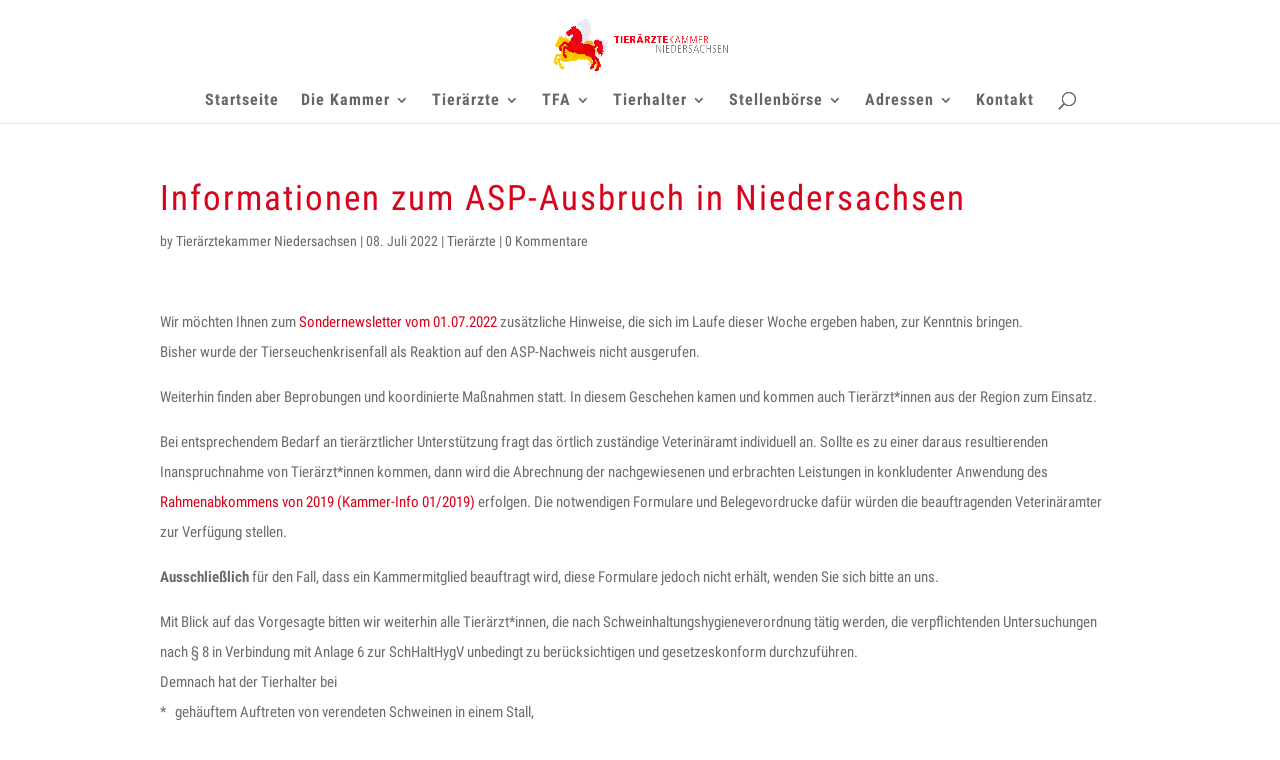

--- FILE ---
content_type: text/css
request_url: https://www.tknds.de/wp-content/litespeed/css/f9bf559b91a62b61a13f7191850ec999.css?ver=ec999
body_size: 782
content:
@font-face{font-display:swap;font-family:'Roboto';font-style:italic;font-weight:100;font-display:swap;src:url(https://www.tknds.de/wp-content/uploads/fonts/a87126fe9a89e046a86d801e49c0e6f1/roboto-cyrillic-ext-v30-italic-100.woff2?c=1666966038) format('woff2');unicode-range:U+0460-052F,U+1C80-1C88,U+20B4,U+2DE0-2DFF,U+A640-A69F,U+FE2E-FE2F}@font-face{font-display:swap;font-family:'Roboto';font-style:italic;font-weight:100;font-display:swap;src:url(https://www.tknds.de/wp-content/uploads/fonts/a87126fe9a89e046a86d801e49c0e6f1/roboto-cyrillic-v30-italic-100.woff2?c=1666966038) format('woff2');unicode-range:U+0301,U+0400-045F,U+0490-0491,U+04B0-04B1,U+2116}@font-face{font-display:swap;font-family:'Roboto';font-style:italic;font-weight:100;font-display:swap;src:url(https://www.tknds.de/wp-content/uploads/fonts/a87126fe9a89e046a86d801e49c0e6f1/roboto-greek-ext-v30-italic-100.woff2?c=1666966038) format('woff2');unicode-range:U+1F00-1FFF}@font-face{font-display:swap;font-family:'Roboto';font-style:italic;font-weight:100;font-display:swap;src:url(https://www.tknds.de/wp-content/uploads/fonts/a87126fe9a89e046a86d801e49c0e6f1/roboto-greek-v30-italic-100.woff2?c=1666966038) format('woff2');unicode-range:U+0370-03FF}@font-face{font-display:swap;font-family:'Roboto';font-style:italic;font-weight:100;font-display:swap;src:url(https://www.tknds.de/wp-content/uploads/fonts/a87126fe9a89e046a86d801e49c0e6f1/roboto-vietnamese-v30-italic-100.woff2?c=1666966038) format('woff2');unicode-range:U+0102-0103,U+0110-0111,U+0128-0129,U+0168-0169,U+01A0-01A1,U+01AF-01B0,U+1EA0-1EF9,U+20AB}@font-face{font-display:swap;font-family:'Roboto';font-style:italic;font-weight:100;font-display:swap;src:url(https://www.tknds.de/wp-content/uploads/fonts/a87126fe9a89e046a86d801e49c0e6f1/roboto-latin-ext-v30-italic-100.woff2?c=1666966038) format('woff2');unicode-range:U+0100-024F,U+0259,U+1E00-1EFF,U+2020,U+20A0-20AB,U+20AD-20CF,U+2113,U+2C60-2C7F,U+A720-A7FF}@font-face{font-display:swap;font-family:'Roboto';font-style:italic;font-weight:100;font-display:swap;src:url(https://www.tknds.de/wp-content/uploads/fonts/a87126fe9a89e046a86d801e49c0e6f1/roboto-latin-v30-italic-100.woff2?c=1666966038) format('woff2');unicode-range:U+0000-00FF,U+0131,U+0152-0153,U+02BB-02BC,U+02C6,U+02DA,U+02DC,U+2000-206F,U+2074,U+20AC,U+2122,U+2191,U+2193,U+2212,U+2215,U+FEFF,U+FFFD}@font-face{font-display:swap;font-family:'Roboto';font-style:italic;font-weight:300;font-display:swap;src:url(https://www.tknds.de/wp-content/uploads/fonts/a87126fe9a89e046a86d801e49c0e6f1/roboto-cyrillic-ext-v30-italic-300.woff2?c=1666966038) format('woff2');unicode-range:U+0460-052F,U+1C80-1C88,U+20B4,U+2DE0-2DFF,U+A640-A69F,U+FE2E-FE2F}@font-face{font-display:swap;font-family:'Roboto';font-style:italic;font-weight:300;font-display:swap;src:url(https://www.tknds.de/wp-content/uploads/fonts/a87126fe9a89e046a86d801e49c0e6f1/roboto-cyrillic-v30-italic-300.woff2?c=1666966038) format('woff2');unicode-range:U+0301,U+0400-045F,U+0490-0491,U+04B0-04B1,U+2116}@font-face{font-display:swap;font-family:'Roboto';font-style:italic;font-weight:300;font-display:swap;src:url(https://www.tknds.de/wp-content/uploads/fonts/a87126fe9a89e046a86d801e49c0e6f1/roboto-greek-ext-v30-italic-300.woff2?c=1666966039) format('woff2');unicode-range:U+1F00-1FFF}@font-face{font-display:swap;font-family:'Roboto';font-style:italic;font-weight:300;font-display:swap;src:url(https://www.tknds.de/wp-content/uploads/fonts/a87126fe9a89e046a86d801e49c0e6f1/roboto-greek-v30-italic-300.woff2?c=1666966039) format('woff2');unicode-range:U+0370-03FF}@font-face{font-display:swap;font-family:'Roboto';font-style:italic;font-weight:300;font-display:swap;src:url(https://www.tknds.de/wp-content/uploads/fonts/a87126fe9a89e046a86d801e49c0e6f1/roboto-vietnamese-v30-italic-300.woff2?c=1666966039) format('woff2');unicode-range:U+0102-0103,U+0110-0111,U+0128-0129,U+0168-0169,U+01A0-01A1,U+01AF-01B0,U+1EA0-1EF9,U+20AB}@font-face{font-display:swap;font-family:'Roboto';font-style:italic;font-weight:300;font-display:swap;src:url(https://www.tknds.de/wp-content/uploads/fonts/a87126fe9a89e046a86d801e49c0e6f1/roboto-latin-ext-v30-italic-300.woff2?c=1666966039) format('woff2');unicode-range:U+0100-024F,U+0259,U+1E00-1EFF,U+2020,U+20A0-20AB,U+20AD-20CF,U+2113,U+2C60-2C7F,U+A720-A7FF}@font-face{font-display:swap;font-family:'Roboto';font-style:italic;font-weight:300;font-display:swap;src:url(https://www.tknds.de/wp-content/uploads/fonts/a87126fe9a89e046a86d801e49c0e6f1/roboto-latin-v30-italic-300.woff2?c=1666966039) format('woff2');unicode-range:U+0000-00FF,U+0131,U+0152-0153,U+02BB-02BC,U+02C6,U+02DA,U+02DC,U+2000-206F,U+2074,U+20AC,U+2122,U+2191,U+2193,U+2212,U+2215,U+FEFF,U+FFFD}@font-face{font-display:swap;font-family:'Roboto';font-style:italic;font-weight:400;font-display:swap;src:url(https://www.tknds.de/wp-content/uploads/fonts/a87126fe9a89e046a86d801e49c0e6f1/roboto-cyrillic-ext-v30-italic-400.woff2?c=1666966039) format('woff2');unicode-range:U+0460-052F,U+1C80-1C88,U+20B4,U+2DE0-2DFF,U+A640-A69F,U+FE2E-FE2F}@font-face{font-display:swap;font-family:'Roboto';font-style:italic;font-weight:400;font-display:swap;src:url(https://www.tknds.de/wp-content/uploads/fonts/a87126fe9a89e046a86d801e49c0e6f1/roboto-cyrillic-v30-italic-400.woff2?c=1666966039) format('woff2');unicode-range:U+0301,U+0400-045F,U+0490-0491,U+04B0-04B1,U+2116}@font-face{font-display:swap;font-family:'Roboto';font-style:italic;font-weight:400;font-display:swap;src:url(https://www.tknds.de/wp-content/uploads/fonts/a87126fe9a89e046a86d801e49c0e6f1/roboto-greek-ext-v30-italic-400.woff2?c=1666966039) format('woff2');unicode-range:U+1F00-1FFF}@font-face{font-display:swap;font-family:'Roboto';font-style:italic;font-weight:400;font-display:swap;src:url(https://www.tknds.de/wp-content/uploads/fonts/a87126fe9a89e046a86d801e49c0e6f1/roboto-greek-v30-italic-400.woff2?c=1666966039) format('woff2');unicode-range:U+0370-03FF}@font-face{font-display:swap;font-family:'Roboto';font-style:italic;font-weight:400;font-display:swap;src:url(https://www.tknds.de/wp-content/uploads/fonts/a87126fe9a89e046a86d801e49c0e6f1/roboto-vietnamese-v30-italic-400.woff2?c=1666966039) format('woff2');unicode-range:U+0102-0103,U+0110-0111,U+0128-0129,U+0168-0169,U+01A0-01A1,U+01AF-01B0,U+1EA0-1EF9,U+20AB}@font-face{font-display:swap;font-family:'Roboto';font-style:italic;font-weight:400;font-display:swap;src:url(https://www.tknds.de/wp-content/uploads/fonts/a87126fe9a89e046a86d801e49c0e6f1/roboto-latin-ext-v30-italic-400.woff2?c=1666966039) format('woff2');unicode-range:U+0100-024F,U+0259,U+1E00-1EFF,U+2020,U+20A0-20AB,U+20AD-20CF,U+2113,U+2C60-2C7F,U+A720-A7FF}@font-face{font-display:swap;font-family:'Roboto';font-style:italic;font-weight:400;font-display:swap;src:url(https://www.tknds.de/wp-content/uploads/fonts/a87126fe9a89e046a86d801e49c0e6f1/roboto-latin-v30-italic-400.woff2?c=1666966039) format('woff2');unicode-range:U+0000-00FF,U+0131,U+0152-0153,U+02BB-02BC,U+02C6,U+02DA,U+02DC,U+2000-206F,U+2074,U+20AC,U+2122,U+2191,U+2193,U+2212,U+2215,U+FEFF,U+FFFD}@font-face{font-display:swap;font-family:'Roboto';font-style:italic;font-weight:500;font-display:swap;src:url(https://www.tknds.de/wp-content/uploads/fonts/a87126fe9a89e046a86d801e49c0e6f1/roboto-cyrillic-ext-v30-italic-500.woff2?c=1666966039) format('woff2');unicode-range:U+0460-052F,U+1C80-1C88,U+20B4,U+2DE0-2DFF,U+A640-A69F,U+FE2E-FE2F}@font-face{font-display:swap;font-family:'Roboto';font-style:italic;font-weight:500;font-display:swap;src:url(https://www.tknds.de/wp-content/uploads/fonts/a87126fe9a89e046a86d801e49c0e6f1/roboto-cyrillic-v30-italic-500.woff2?c=1666966039) format('woff2');unicode-range:U+0301,U+0400-045F,U+0490-0491,U+04B0-04B1,U+2116}@font-face{font-display:swap;font-family:'Roboto';font-style:italic;font-weight:500;font-display:swap;src:url(https://www.tknds.de/wp-content/uploads/fonts/a87126fe9a89e046a86d801e49c0e6f1/roboto-greek-ext-v30-italic-500.woff2?c=1666966039) format('woff2');unicode-range:U+1F00-1FFF}@font-face{font-display:swap;font-family:'Roboto';font-style:italic;font-weight:500;font-display:swap;src:url(https://www.tknds.de/wp-content/uploads/fonts/a87126fe9a89e046a86d801e49c0e6f1/roboto-greek-v30-italic-500.woff2?c=1666966039) format('woff2');unicode-range:U+0370-03FF}@font-face{font-display:swap;font-family:'Roboto';font-style:italic;font-weight:500;font-display:swap;src:url(https://www.tknds.de/wp-content/uploads/fonts/a87126fe9a89e046a86d801e49c0e6f1/roboto-vietnamese-v30-italic-500.woff2?c=1666966039) format('woff2');unicode-range:U+0102-0103,U+0110-0111,U+0128-0129,U+0168-0169,U+01A0-01A1,U+01AF-01B0,U+1EA0-1EF9,U+20AB}@font-face{font-display:swap;font-family:'Roboto';font-style:italic;font-weight:500;font-display:swap;src:url(https://www.tknds.de/wp-content/uploads/fonts/a87126fe9a89e046a86d801e49c0e6f1/roboto-latin-ext-v30-italic-500.woff2?c=1666966039) format('woff2');unicode-range:U+0100-024F,U+0259,U+1E00-1EFF,U+2020,U+20A0-20AB,U+20AD-20CF,U+2113,U+2C60-2C7F,U+A720-A7FF}@font-face{font-display:swap;font-family:'Roboto';font-style:italic;font-weight:500;font-display:swap;src:url(https://www.tknds.de/wp-content/uploads/fonts/a87126fe9a89e046a86d801e49c0e6f1/roboto-latin-v30-italic-500.woff2?c=1666966039) format('woff2');unicode-range:U+0000-00FF,U+0131,U+0152-0153,U+02BB-02BC,U+02C6,U+02DA,U+02DC,U+2000-206F,U+2074,U+20AC,U+2122,U+2191,U+2193,U+2212,U+2215,U+FEFF,U+FFFD}@font-face{font-display:swap;font-family:'Roboto';font-style:italic;font-weight:700;font-display:swap;src:url(https://www.tknds.de/wp-content/uploads/fonts/a87126fe9a89e046a86d801e49c0e6f1/roboto-cyrillic-ext-v30-italic-700.woff2?c=1666966039) format('woff2');unicode-range:U+0460-052F,U+1C80-1C88,U+20B4,U+2DE0-2DFF,U+A640-A69F,U+FE2E-FE2F}@font-face{font-display:swap;font-family:'Roboto';font-style:italic;font-weight:700;font-display:swap;src:url(https://www.tknds.de/wp-content/uploads/fonts/a87126fe9a89e046a86d801e49c0e6f1/roboto-cyrillic-v30-italic-700.woff2?c=1666966039) format('woff2');unicode-range:U+0301,U+0400-045F,U+0490-0491,U+04B0-04B1,U+2116}@font-face{font-display:swap;font-family:'Roboto';font-style:italic;font-weight:700;font-display:swap;src:url(https://www.tknds.de/wp-content/uploads/fonts/a87126fe9a89e046a86d801e49c0e6f1/roboto-greek-ext-v30-italic-700.woff2?c=1666966039) format('woff2');unicode-range:U+1F00-1FFF}@font-face{font-display:swap;font-family:'Roboto';font-style:italic;font-weight:700;font-display:swap;src:url(https://www.tknds.de/wp-content/uploads/fonts/a87126fe9a89e046a86d801e49c0e6f1/roboto-greek-v30-italic-700.woff2?c=1666966039) format('woff2');unicode-range:U+0370-03FF}@font-face{font-display:swap;font-family:'Roboto';font-style:italic;font-weight:700;font-display:swap;src:url(https://www.tknds.de/wp-content/uploads/fonts/a87126fe9a89e046a86d801e49c0e6f1/roboto-vietnamese-v30-italic-700.woff2?c=1666966039) format('woff2');unicode-range:U+0102-0103,U+0110-0111,U+0128-0129,U+0168-0169,U+01A0-01A1,U+01AF-01B0,U+1EA0-1EF9,U+20AB}@font-face{font-display:swap;font-family:'Roboto';font-style:italic;font-weight:700;font-display:swap;src:url(https://www.tknds.de/wp-content/uploads/fonts/a87126fe9a89e046a86d801e49c0e6f1/roboto-latin-ext-v30-italic-700.woff2?c=1666966039) format('woff2');unicode-range:U+0100-024F,U+0259,U+1E00-1EFF,U+2020,U+20A0-20AB,U+20AD-20CF,U+2113,U+2C60-2C7F,U+A720-A7FF}@font-face{font-display:swap;font-family:'Roboto';font-style:italic;font-weight:700;font-display:swap;src:url(https://www.tknds.de/wp-content/uploads/fonts/a87126fe9a89e046a86d801e49c0e6f1/roboto-latin-v30-italic-700.woff2?c=1666966039) format('woff2');unicode-range:U+0000-00FF,U+0131,U+0152-0153,U+02BB-02BC,U+02C6,U+02DA,U+02DC,U+2000-206F,U+2074,U+20AC,U+2122,U+2191,U+2193,U+2212,U+2215,U+FEFF,U+FFFD}@font-face{font-display:swap;font-family:'Roboto';font-style:italic;font-weight:900;font-display:swap;src:url(https://www.tknds.de/wp-content/uploads/fonts/a87126fe9a89e046a86d801e49c0e6f1/roboto-cyrillic-ext-v30-italic-900.woff2?c=1666966039) format('woff2');unicode-range:U+0460-052F,U+1C80-1C88,U+20B4,U+2DE0-2DFF,U+A640-A69F,U+FE2E-FE2F}@font-face{font-display:swap;font-family:'Roboto';font-style:italic;font-weight:900;font-display:swap;src:url(https://www.tknds.de/wp-content/uploads/fonts/a87126fe9a89e046a86d801e49c0e6f1/roboto-cyrillic-v30-italic-900.woff2?c=1666966039) format('woff2');unicode-range:U+0301,U+0400-045F,U+0490-0491,U+04B0-04B1,U+2116}@font-face{font-display:swap;font-family:'Roboto';font-style:italic;font-weight:900;font-display:swap;src:url(https://www.tknds.de/wp-content/uploads/fonts/a87126fe9a89e046a86d801e49c0e6f1/roboto-greek-ext-v30-italic-900.woff2?c=1666966040) format('woff2');unicode-range:U+1F00-1FFF}@font-face{font-display:swap;font-family:'Roboto';font-style:italic;font-weight:900;font-display:swap;src:url(https://www.tknds.de/wp-content/uploads/fonts/a87126fe9a89e046a86d801e49c0e6f1/roboto-greek-v30-italic-900.woff2?c=1666966040) format('woff2');unicode-range:U+0370-03FF}@font-face{font-display:swap;font-family:'Roboto';font-style:italic;font-weight:900;font-display:swap;src:url(https://www.tknds.de/wp-content/uploads/fonts/a87126fe9a89e046a86d801e49c0e6f1/roboto-vietnamese-v30-italic-900.woff2?c=1666966040) format('woff2');unicode-range:U+0102-0103,U+0110-0111,U+0128-0129,U+0168-0169,U+01A0-01A1,U+01AF-01B0,U+1EA0-1EF9,U+20AB}@font-face{font-display:swap;font-family:'Roboto';font-style:italic;font-weight:900;font-display:swap;src:url(https://www.tknds.de/wp-content/uploads/fonts/a87126fe9a89e046a86d801e49c0e6f1/roboto-latin-ext-v30-italic-900.woff2?c=1666966040) format('woff2');unicode-range:U+0100-024F,U+0259,U+1E00-1EFF,U+2020,U+20A0-20AB,U+20AD-20CF,U+2113,U+2C60-2C7F,U+A720-A7FF}@font-face{font-display:swap;font-family:'Roboto';font-style:italic;font-weight:900;font-display:swap;src:url(https://www.tknds.de/wp-content/uploads/fonts/a87126fe9a89e046a86d801e49c0e6f1/roboto-latin-v30-italic-900.woff2?c=1666966040) format('woff2');unicode-range:U+0000-00FF,U+0131,U+0152-0153,U+02BB-02BC,U+02C6,U+02DA,U+02DC,U+2000-206F,U+2074,U+20AC,U+2122,U+2191,U+2193,U+2212,U+2215,U+FEFF,U+FFFD}@font-face{font-display:swap;font-family:'Roboto';font-style:normal;font-weight:100;font-display:swap;src:url(https://www.tknds.de/wp-content/uploads/fonts/a87126fe9a89e046a86d801e49c0e6f1/roboto-cyrillic-ext-v30-normal-100.woff2?c=1666966040) format('woff2');unicode-range:U+0460-052F,U+1C80-1C88,U+20B4,U+2DE0-2DFF,U+A640-A69F,U+FE2E-FE2F}@font-face{font-display:swap;font-family:'Roboto';font-style:normal;font-weight:100;font-display:swap;src:url(https://www.tknds.de/wp-content/uploads/fonts/a87126fe9a89e046a86d801e49c0e6f1/roboto-cyrillic-v30-normal-100.woff2?c=1666966040) format('woff2');unicode-range:U+0301,U+0400-045F,U+0490-0491,U+04B0-04B1,U+2116}@font-face{font-display:swap;font-family:'Roboto';font-style:normal;font-weight:100;font-display:swap;src:url(https://www.tknds.de/wp-content/uploads/fonts/a87126fe9a89e046a86d801e49c0e6f1/roboto-greek-ext-v30-normal-100.woff2?c=1666966040) format('woff2');unicode-range:U+1F00-1FFF}@font-face{font-display:swap;font-family:'Roboto';font-style:normal;font-weight:100;font-display:swap;src:url(https://www.tknds.de/wp-content/uploads/fonts/a87126fe9a89e046a86d801e49c0e6f1/roboto-greek-v30-normal-100.woff2?c=1666966040) format('woff2');unicode-range:U+0370-03FF}@font-face{font-display:swap;font-family:'Roboto';font-style:normal;font-weight:100;font-display:swap;src:url(https://www.tknds.de/wp-content/uploads/fonts/a87126fe9a89e046a86d801e49c0e6f1/roboto-vietnamese-v30-normal-100.woff2?c=1666966040) format('woff2');unicode-range:U+0102-0103,U+0110-0111,U+0128-0129,U+0168-0169,U+01A0-01A1,U+01AF-01B0,U+1EA0-1EF9,U+20AB}@font-face{font-display:swap;font-family:'Roboto';font-style:normal;font-weight:100;font-display:swap;src:url(https://www.tknds.de/wp-content/uploads/fonts/a87126fe9a89e046a86d801e49c0e6f1/roboto-latin-ext-v30-normal-100.woff2?c=1666966040) format('woff2');unicode-range:U+0100-024F,U+0259,U+1E00-1EFF,U+2020,U+20A0-20AB,U+20AD-20CF,U+2113,U+2C60-2C7F,U+A720-A7FF}@font-face{font-display:swap;font-family:'Roboto';font-style:normal;font-weight:100;font-display:swap;src:url(https://www.tknds.de/wp-content/uploads/fonts/a87126fe9a89e046a86d801e49c0e6f1/roboto-latin-v30-normal-100.woff2?c=1666966040) format('woff2');unicode-range:U+0000-00FF,U+0131,U+0152-0153,U+02BB-02BC,U+02C6,U+02DA,U+02DC,U+2000-206F,U+2074,U+20AC,U+2122,U+2191,U+2193,U+2212,U+2215,U+FEFF,U+FFFD}@font-face{font-display:swap;font-family:'Roboto';font-style:normal;font-weight:300;font-display:swap;src:url(https://www.tknds.de/wp-content/uploads/fonts/a87126fe9a89e046a86d801e49c0e6f1/roboto-cyrillic-ext-v30-normal-300.woff2?c=1666966040) format('woff2');unicode-range:U+0460-052F,U+1C80-1C88,U+20B4,U+2DE0-2DFF,U+A640-A69F,U+FE2E-FE2F}@font-face{font-display:swap;font-family:'Roboto';font-style:normal;font-weight:300;font-display:swap;src:url(https://www.tknds.de/wp-content/uploads/fonts/a87126fe9a89e046a86d801e49c0e6f1/roboto-cyrillic-v30-normal-300.woff2?c=1666966040) format('woff2');unicode-range:U+0301,U+0400-045F,U+0490-0491,U+04B0-04B1,U+2116}@font-face{font-display:swap;font-family:'Roboto';font-style:normal;font-weight:300;font-display:swap;src:url(https://www.tknds.de/wp-content/uploads/fonts/a87126fe9a89e046a86d801e49c0e6f1/roboto-greek-ext-v30-normal-300.woff2?c=1666966040) format('woff2');unicode-range:U+1F00-1FFF}@font-face{font-display:swap;font-family:'Roboto';font-style:normal;font-weight:300;font-display:swap;src:url(https://www.tknds.de/wp-content/uploads/fonts/a87126fe9a89e046a86d801e49c0e6f1/roboto-greek-v30-normal-300.woff2?c=1666966040) format('woff2');unicode-range:U+0370-03FF}@font-face{font-display:swap;font-family:'Roboto';font-style:normal;font-weight:300;font-display:swap;src:url(https://www.tknds.de/wp-content/uploads/fonts/a87126fe9a89e046a86d801e49c0e6f1/roboto-vietnamese-v30-normal-300.woff2?c=1666966040) format('woff2');unicode-range:U+0102-0103,U+0110-0111,U+0128-0129,U+0168-0169,U+01A0-01A1,U+01AF-01B0,U+1EA0-1EF9,U+20AB}@font-face{font-display:swap;font-family:'Roboto';font-style:normal;font-weight:300;font-display:swap;src:url(https://www.tknds.de/wp-content/uploads/fonts/a87126fe9a89e046a86d801e49c0e6f1/roboto-latin-ext-v30-normal-300.woff2?c=1666966040) format('woff2');unicode-range:U+0100-024F,U+0259,U+1E00-1EFF,U+2020,U+20A0-20AB,U+20AD-20CF,U+2113,U+2C60-2C7F,U+A720-A7FF}@font-face{font-display:swap;font-family:'Roboto';font-style:normal;font-weight:300;font-display:swap;src:url(https://www.tknds.de/wp-content/uploads/fonts/a87126fe9a89e046a86d801e49c0e6f1/roboto-latin-v30-normal-300.woff2?c=1666966040) format('woff2');unicode-range:U+0000-00FF,U+0131,U+0152-0153,U+02BB-02BC,U+02C6,U+02DA,U+02DC,U+2000-206F,U+2074,U+20AC,U+2122,U+2191,U+2193,U+2212,U+2215,U+FEFF,U+FFFD}@font-face{font-display:swap;font-family:'Roboto';font-style:normal;font-weight:400;font-display:swap;src:url(https://www.tknds.de/wp-content/uploads/fonts/a87126fe9a89e046a86d801e49c0e6f1/roboto-cyrillic-ext-v30-normal-400.woff2?c=1666966040) format('woff2');unicode-range:U+0460-052F,U+1C80-1C88,U+20B4,U+2DE0-2DFF,U+A640-A69F,U+FE2E-FE2F}@font-face{font-display:swap;font-family:'Roboto';font-style:normal;font-weight:400;font-display:swap;src:url(https://www.tknds.de/wp-content/uploads/fonts/a87126fe9a89e046a86d801e49c0e6f1/roboto-cyrillic-v30-normal-400.woff2?c=1666966040) format('woff2');unicode-range:U+0301,U+0400-045F,U+0490-0491,U+04B0-04B1,U+2116}@font-face{font-display:swap;font-family:'Roboto';font-style:normal;font-weight:400;font-display:swap;src:url(https://www.tknds.de/wp-content/uploads/fonts/a87126fe9a89e046a86d801e49c0e6f1/roboto-greek-ext-v30-normal-400.woff2?c=1666966040) format('woff2');unicode-range:U+1F00-1FFF}@font-face{font-display:swap;font-family:'Roboto';font-style:normal;font-weight:400;font-display:swap;src:url(https://www.tknds.de/wp-content/uploads/fonts/a87126fe9a89e046a86d801e49c0e6f1/roboto-greek-v30-normal-400.woff2?c=1666966040) format('woff2');unicode-range:U+0370-03FF}@font-face{font-display:swap;font-family:'Roboto';font-style:normal;font-weight:400;font-display:swap;src:url(https://www.tknds.de/wp-content/uploads/fonts/a87126fe9a89e046a86d801e49c0e6f1/roboto-vietnamese-v30-normal-400.woff2?c=1666966040) format('woff2');unicode-range:U+0102-0103,U+0110-0111,U+0128-0129,U+0168-0169,U+01A0-01A1,U+01AF-01B0,U+1EA0-1EF9,U+20AB}@font-face{font-display:swap;font-family:'Roboto';font-style:normal;font-weight:400;font-display:swap;src:url(https://www.tknds.de/wp-content/uploads/fonts/a87126fe9a89e046a86d801e49c0e6f1/roboto-latin-ext-v30-normal-400.woff2?c=1666966040) format('woff2');unicode-range:U+0100-024F,U+0259,U+1E00-1EFF,U+2020,U+20A0-20AB,U+20AD-20CF,U+2113,U+2C60-2C7F,U+A720-A7FF}@font-face{font-display:swap;font-family:'Roboto';font-style:normal;font-weight:400;font-display:swap;src:url(https://www.tknds.de/wp-content/uploads/fonts/a87126fe9a89e046a86d801e49c0e6f1/roboto-latin-v30-normal-400.woff2?c=1666966040) format('woff2');unicode-range:U+0000-00FF,U+0131,U+0152-0153,U+02BB-02BC,U+02C6,U+02DA,U+02DC,U+2000-206F,U+2074,U+20AC,U+2122,U+2191,U+2193,U+2212,U+2215,U+FEFF,U+FFFD}@font-face{font-display:swap;font-family:'Roboto';font-style:normal;font-weight:500;font-display:swap;src:url(https://www.tknds.de/wp-content/uploads/fonts/a87126fe9a89e046a86d801e49c0e6f1/roboto-cyrillic-ext-v30-normal-500.woff2?c=1666966040) format('woff2');unicode-range:U+0460-052F,U+1C80-1C88,U+20B4,U+2DE0-2DFF,U+A640-A69F,U+FE2E-FE2F}@font-face{font-display:swap;font-family:'Roboto';font-style:normal;font-weight:500;font-display:swap;src:url(https://www.tknds.de/wp-content/uploads/fonts/a87126fe9a89e046a86d801e49c0e6f1/roboto-cyrillic-v30-normal-500.woff2?c=1666966041) format('woff2');unicode-range:U+0301,U+0400-045F,U+0490-0491,U+04B0-04B1,U+2116}@font-face{font-display:swap;font-family:'Roboto';font-style:normal;font-weight:500;font-display:swap;src:url(https://www.tknds.de/wp-content/uploads/fonts/a87126fe9a89e046a86d801e49c0e6f1/roboto-greek-ext-v30-normal-500.woff2?c=1666966041) format('woff2');unicode-range:U+1F00-1FFF}@font-face{font-display:swap;font-family:'Roboto';font-style:normal;font-weight:500;font-display:swap;src:url(https://www.tknds.de/wp-content/uploads/fonts/a87126fe9a89e046a86d801e49c0e6f1/roboto-greek-v30-normal-500.woff2?c=1666966041) format('woff2');unicode-range:U+0370-03FF}@font-face{font-display:swap;font-family:'Roboto';font-style:normal;font-weight:500;font-display:swap;src:url(https://www.tknds.de/wp-content/uploads/fonts/a87126fe9a89e046a86d801e49c0e6f1/roboto-vietnamese-v30-normal-500.woff2?c=1666966041) format('woff2');unicode-range:U+0102-0103,U+0110-0111,U+0128-0129,U+0168-0169,U+01A0-01A1,U+01AF-01B0,U+1EA0-1EF9,U+20AB}@font-face{font-display:swap;font-family:'Roboto';font-style:normal;font-weight:500;font-display:swap;src:url(https://www.tknds.de/wp-content/uploads/fonts/a87126fe9a89e046a86d801e49c0e6f1/roboto-latin-ext-v30-normal-500.woff2?c=1666966041) format('woff2');unicode-range:U+0100-024F,U+0259,U+1E00-1EFF,U+2020,U+20A0-20AB,U+20AD-20CF,U+2113,U+2C60-2C7F,U+A720-A7FF}@font-face{font-display:swap;font-family:'Roboto';font-style:normal;font-weight:500;font-display:swap;src:url(https://www.tknds.de/wp-content/uploads/fonts/a87126fe9a89e046a86d801e49c0e6f1/roboto-latin-v30-normal-500.woff2?c=1666966041) format('woff2');unicode-range:U+0000-00FF,U+0131,U+0152-0153,U+02BB-02BC,U+02C6,U+02DA,U+02DC,U+2000-206F,U+2074,U+20AC,U+2122,U+2191,U+2193,U+2212,U+2215,U+FEFF,U+FFFD}@font-face{font-display:swap;font-family:'Roboto';font-style:normal;font-weight:700;font-display:swap;src:url(https://www.tknds.de/wp-content/uploads/fonts/a87126fe9a89e046a86d801e49c0e6f1/roboto-cyrillic-ext-v30-normal-700.woff2?c=1666966041) format('woff2');unicode-range:U+0460-052F,U+1C80-1C88,U+20B4,U+2DE0-2DFF,U+A640-A69F,U+FE2E-FE2F}@font-face{font-display:swap;font-family:'Roboto';font-style:normal;font-weight:700;font-display:swap;src:url(https://www.tknds.de/wp-content/uploads/fonts/a87126fe9a89e046a86d801e49c0e6f1/roboto-cyrillic-v30-normal-700.woff2?c=1666966041) format('woff2');unicode-range:U+0301,U+0400-045F,U+0490-0491,U+04B0-04B1,U+2116}@font-face{font-display:swap;font-family:'Roboto';font-style:normal;font-weight:700;font-display:swap;src:url(https://www.tknds.de/wp-content/uploads/fonts/a87126fe9a89e046a86d801e49c0e6f1/roboto-greek-ext-v30-normal-700.woff2?c=1666966041) format('woff2');unicode-range:U+1F00-1FFF}@font-face{font-display:swap;font-family:'Roboto';font-style:normal;font-weight:700;font-display:swap;src:url(https://www.tknds.de/wp-content/uploads/fonts/a87126fe9a89e046a86d801e49c0e6f1/roboto-greek-v30-normal-700.woff2?c=1666966041) format('woff2');unicode-range:U+0370-03FF}@font-face{font-display:swap;font-family:'Roboto';font-style:normal;font-weight:700;font-display:swap;src:url(https://www.tknds.de/wp-content/uploads/fonts/a87126fe9a89e046a86d801e49c0e6f1/roboto-vietnamese-v30-normal-700.woff2?c=1666966041) format('woff2');unicode-range:U+0102-0103,U+0110-0111,U+0128-0129,U+0168-0169,U+01A0-01A1,U+01AF-01B0,U+1EA0-1EF9,U+20AB}@font-face{font-display:swap;font-family:'Roboto';font-style:normal;font-weight:700;font-display:swap;src:url(https://www.tknds.de/wp-content/uploads/fonts/a87126fe9a89e046a86d801e49c0e6f1/roboto-latin-ext-v30-normal-700.woff2?c=1666966041) format('woff2');unicode-range:U+0100-024F,U+0259,U+1E00-1EFF,U+2020,U+20A0-20AB,U+20AD-20CF,U+2113,U+2C60-2C7F,U+A720-A7FF}@font-face{font-display:swap;font-family:'Roboto';font-style:normal;font-weight:700;font-display:swap;src:url(https://www.tknds.de/wp-content/uploads/fonts/a87126fe9a89e046a86d801e49c0e6f1/roboto-latin-v30-normal-700.woff2?c=1666966041) format('woff2');unicode-range:U+0000-00FF,U+0131,U+0152-0153,U+02BB-02BC,U+02C6,U+02DA,U+02DC,U+2000-206F,U+2074,U+20AC,U+2122,U+2191,U+2193,U+2212,U+2215,U+FEFF,U+FFFD}@font-face{font-display:swap;font-family:'Roboto';font-style:normal;font-weight:900;font-display:swap;src:url(https://www.tknds.de/wp-content/uploads/fonts/a87126fe9a89e046a86d801e49c0e6f1/roboto-cyrillic-ext-v30-normal-900.woff2?c=1666966041) format('woff2');unicode-range:U+0460-052F,U+1C80-1C88,U+20B4,U+2DE0-2DFF,U+A640-A69F,U+FE2E-FE2F}@font-face{font-display:swap;font-family:'Roboto';font-style:normal;font-weight:900;font-display:swap;src:url(https://www.tknds.de/wp-content/uploads/fonts/a87126fe9a89e046a86d801e49c0e6f1/roboto-cyrillic-v30-normal-900.woff2?c=1666966041) format('woff2');unicode-range:U+0301,U+0400-045F,U+0490-0491,U+04B0-04B1,U+2116}@font-face{font-display:swap;font-family:'Roboto';font-style:normal;font-weight:900;font-display:swap;src:url(https://www.tknds.de/wp-content/uploads/fonts/a87126fe9a89e046a86d801e49c0e6f1/roboto-greek-ext-v30-normal-900.woff2?c=1666966041) format('woff2');unicode-range:U+1F00-1FFF}@font-face{font-display:swap;font-family:'Roboto';font-style:normal;font-weight:900;font-display:swap;src:url(https://www.tknds.de/wp-content/uploads/fonts/a87126fe9a89e046a86d801e49c0e6f1/roboto-greek-v30-normal-900.woff2?c=1666966041) format('woff2');unicode-range:U+0370-03FF}@font-face{font-display:swap;font-family:'Roboto';font-style:normal;font-weight:900;font-display:swap;src:url(https://www.tknds.de/wp-content/uploads/fonts/a87126fe9a89e046a86d801e49c0e6f1/roboto-vietnamese-v30-normal-900.woff2?c=1666966041) format('woff2');unicode-range:U+0102-0103,U+0110-0111,U+0128-0129,U+0168-0169,U+01A0-01A1,U+01AF-01B0,U+1EA0-1EF9,U+20AB}@font-face{font-display:swap;font-family:'Roboto';font-style:normal;font-weight:900;font-display:swap;src:url(https://www.tknds.de/wp-content/uploads/fonts/a87126fe9a89e046a86d801e49c0e6f1/roboto-latin-ext-v30-normal-900.woff2?c=1666966041) format('woff2');unicode-range:U+0100-024F,U+0259,U+1E00-1EFF,U+2020,U+20A0-20AB,U+20AD-20CF,U+2113,U+2C60-2C7F,U+A720-A7FF}@font-face{font-display:swap;font-family:'Roboto';font-style:normal;font-weight:900;font-display:swap;src:url(https://www.tknds.de/wp-content/uploads/fonts/a87126fe9a89e046a86d801e49c0e6f1/roboto-latin-v30-normal-900.woff2?c=1666966041) format('woff2');unicode-range:U+0000-00FF,U+0131,U+0152-0153,U+02BB-02BC,U+02C6,U+02DA,U+02DC,U+2000-206F,U+2074,U+20AC,U+2122,U+2191,U+2193,U+2212,U+2215,U+FEFF,U+FFFD}@font-face{font-display:swap;font-family:'Roboto Condensed';font-style:italic;font-weight:300;font-display:swap;src:url(https://www.tknds.de/wp-content/uploads/fonts/a87126fe9a89e046a86d801e49c0e6f1/roboto-condensed-cyrillic-ext-v25-italic-300.woff2?c=1666966041) format('woff2');unicode-range:U+0460-052F,U+1C80-1C88,U+20B4,U+2DE0-2DFF,U+A640-A69F,U+FE2E-FE2F}@font-face{font-display:swap;font-family:'Roboto Condensed';font-style:italic;font-weight:300;font-display:swap;src:url(https://www.tknds.de/wp-content/uploads/fonts/a87126fe9a89e046a86d801e49c0e6f1/roboto-condensed-cyrillic-v25-italic-300.woff2?c=1666966041) format('woff2');unicode-range:U+0301,U+0400-045F,U+0490-0491,U+04B0-04B1,U+2116}@font-face{font-display:swap;font-family:'Roboto Condensed';font-style:italic;font-weight:300;font-display:swap;src:url(https://www.tknds.de/wp-content/uploads/fonts/a87126fe9a89e046a86d801e49c0e6f1/roboto-condensed-greek-ext-v25-italic-300.woff2?c=1666966041) format('woff2');unicode-range:U+1F00-1FFF}@font-face{font-display:swap;font-family:'Roboto Condensed';font-style:italic;font-weight:300;font-display:swap;src:url(https://www.tknds.de/wp-content/uploads/fonts/a87126fe9a89e046a86d801e49c0e6f1/roboto-condensed-greek-v25-italic-300.woff2?c=1666966041) format('woff2');unicode-range:U+0370-03FF}@font-face{font-display:swap;font-family:'Roboto Condensed';font-style:italic;font-weight:300;font-display:swap;src:url(https://www.tknds.de/wp-content/uploads/fonts/a87126fe9a89e046a86d801e49c0e6f1/roboto-condensed-vietnamese-v25-italic-300.woff2?c=1666966041) format('woff2');unicode-range:U+0102-0103,U+0110-0111,U+0128-0129,U+0168-0169,U+01A0-01A1,U+01AF-01B0,U+1EA0-1EF9,U+20AB}@font-face{font-display:swap;font-family:'Roboto Condensed';font-style:italic;font-weight:300;font-display:swap;src:url(https://www.tknds.de/wp-content/uploads/fonts/a87126fe9a89e046a86d801e49c0e6f1/roboto-condensed-latin-ext-v25-italic-300.woff2?c=1666966041) format('woff2');unicode-range:U+0100-024F,U+0259,U+1E00-1EFF,U+2020,U+20A0-20AB,U+20AD-20CF,U+2113,U+2C60-2C7F,U+A720-A7FF}@font-face{font-display:swap;font-family:'Roboto Condensed';font-style:italic;font-weight:300;font-display:swap;src:url(https://www.tknds.de/wp-content/uploads/fonts/a87126fe9a89e046a86d801e49c0e6f1/roboto-condensed-latin-v25-italic-300.woff2?c=1666966041) format('woff2');unicode-range:U+0000-00FF,U+0131,U+0152-0153,U+02BB-02BC,U+02C6,U+02DA,U+02DC,U+2000-206F,U+2074,U+20AC,U+2122,U+2191,U+2193,U+2212,U+2215,U+FEFF,U+FFFD}@font-face{font-display:swap;font-family:'Roboto Condensed';font-style:italic;font-weight:400;font-display:swap;src:url(https://www.tknds.de/wp-content/uploads/fonts/a87126fe9a89e046a86d801e49c0e6f1/roboto-condensed-cyrillic-ext-v25-italic-400.woff2?c=1666966041) format('woff2');unicode-range:U+0460-052F,U+1C80-1C88,U+20B4,U+2DE0-2DFF,U+A640-A69F,U+FE2E-FE2F}@font-face{font-display:swap;font-family:'Roboto Condensed';font-style:italic;font-weight:400;font-display:swap;src:url(https://www.tknds.de/wp-content/uploads/fonts/a87126fe9a89e046a86d801e49c0e6f1/roboto-condensed-cyrillic-v25-italic-400.woff2?c=1666966042) format('woff2');unicode-range:U+0301,U+0400-045F,U+0490-0491,U+04B0-04B1,U+2116}@font-face{font-display:swap;font-family:'Roboto Condensed';font-style:italic;font-weight:400;font-display:swap;src:url(https://www.tknds.de/wp-content/uploads/fonts/a87126fe9a89e046a86d801e49c0e6f1/roboto-condensed-greek-ext-v25-italic-400.woff2?c=1666966042) format('woff2');unicode-range:U+1F00-1FFF}@font-face{font-display:swap;font-family:'Roboto Condensed';font-style:italic;font-weight:400;font-display:swap;src:url(https://www.tknds.de/wp-content/uploads/fonts/a87126fe9a89e046a86d801e49c0e6f1/roboto-condensed-greek-v25-italic-400.woff2?c=1666966042) format('woff2');unicode-range:U+0370-03FF}@font-face{font-display:swap;font-family:'Roboto Condensed';font-style:italic;font-weight:400;font-display:swap;src:url(https://www.tknds.de/wp-content/uploads/fonts/a87126fe9a89e046a86d801e49c0e6f1/roboto-condensed-vietnamese-v25-italic-400.woff2?c=1666966042) format('woff2');unicode-range:U+0102-0103,U+0110-0111,U+0128-0129,U+0168-0169,U+01A0-01A1,U+01AF-01B0,U+1EA0-1EF9,U+20AB}@font-face{font-display:swap;font-family:'Roboto Condensed';font-style:italic;font-weight:400;font-display:swap;src:url(https://www.tknds.de/wp-content/uploads/fonts/a87126fe9a89e046a86d801e49c0e6f1/roboto-condensed-latin-ext-v25-italic-400.woff2?c=1666966042) format('woff2');unicode-range:U+0100-024F,U+0259,U+1E00-1EFF,U+2020,U+20A0-20AB,U+20AD-20CF,U+2113,U+2C60-2C7F,U+A720-A7FF}@font-face{font-display:swap;font-family:'Roboto Condensed';font-style:italic;font-weight:400;font-display:swap;src:url(https://www.tknds.de/wp-content/uploads/fonts/a87126fe9a89e046a86d801e49c0e6f1/roboto-condensed-latin-v25-italic-400.woff2?c=1666966042) format('woff2');unicode-range:U+0000-00FF,U+0131,U+0152-0153,U+02BB-02BC,U+02C6,U+02DA,U+02DC,U+2000-206F,U+2074,U+20AC,U+2122,U+2191,U+2193,U+2212,U+2215,U+FEFF,U+FFFD}@font-face{font-display:swap;font-family:'Roboto Condensed';font-style:italic;font-weight:700;font-display:swap;src:url(https://www.tknds.de/wp-content/uploads/fonts/a87126fe9a89e046a86d801e49c0e6f1/roboto-condensed-cyrillic-ext-v25-italic-700.woff2?c=1666966042) format('woff2');unicode-range:U+0460-052F,U+1C80-1C88,U+20B4,U+2DE0-2DFF,U+A640-A69F,U+FE2E-FE2F}@font-face{font-display:swap;font-family:'Roboto Condensed';font-style:italic;font-weight:700;font-display:swap;src:url(https://www.tknds.de/wp-content/uploads/fonts/a87126fe9a89e046a86d801e49c0e6f1/roboto-condensed-cyrillic-v25-italic-700.woff2?c=1666966042) format('woff2');unicode-range:U+0301,U+0400-045F,U+0490-0491,U+04B0-04B1,U+2116}@font-face{font-display:swap;font-family:'Roboto Condensed';font-style:italic;font-weight:700;font-display:swap;src:url(https://www.tknds.de/wp-content/uploads/fonts/a87126fe9a89e046a86d801e49c0e6f1/roboto-condensed-greek-ext-v25-italic-700.woff2?c=1666966042) format('woff2');unicode-range:U+1F00-1FFF}@font-face{font-display:swap;font-family:'Roboto Condensed';font-style:italic;font-weight:700;font-display:swap;src:url(https://www.tknds.de/wp-content/uploads/fonts/a87126fe9a89e046a86d801e49c0e6f1/roboto-condensed-greek-v25-italic-700.woff2?c=1666966042) format('woff2');unicode-range:U+0370-03FF}@font-face{font-display:swap;font-family:'Roboto Condensed';font-style:italic;font-weight:700;font-display:swap;src:url(https://www.tknds.de/wp-content/uploads/fonts/a87126fe9a89e046a86d801e49c0e6f1/roboto-condensed-vietnamese-v25-italic-700.woff2?c=1666966042) format('woff2');unicode-range:U+0102-0103,U+0110-0111,U+0128-0129,U+0168-0169,U+01A0-01A1,U+01AF-01B0,U+1EA0-1EF9,U+20AB}@font-face{font-display:swap;font-family:'Roboto Condensed';font-style:italic;font-weight:700;font-display:swap;src:url(https://www.tknds.de/wp-content/uploads/fonts/a87126fe9a89e046a86d801e49c0e6f1/roboto-condensed-latin-ext-v25-italic-700.woff2?c=1666966042) format('woff2');unicode-range:U+0100-024F,U+0259,U+1E00-1EFF,U+2020,U+20A0-20AB,U+20AD-20CF,U+2113,U+2C60-2C7F,U+A720-A7FF}@font-face{font-display:swap;font-family:'Roboto Condensed';font-style:italic;font-weight:700;font-display:swap;src:url(https://www.tknds.de/wp-content/uploads/fonts/a87126fe9a89e046a86d801e49c0e6f1/roboto-condensed-latin-v25-italic-700.woff2?c=1666966042) format('woff2');unicode-range:U+0000-00FF,U+0131,U+0152-0153,U+02BB-02BC,U+02C6,U+02DA,U+02DC,U+2000-206F,U+2074,U+20AC,U+2122,U+2191,U+2193,U+2212,U+2215,U+FEFF,U+FFFD}@font-face{font-display:swap;font-family:'Roboto Condensed';font-style:normal;font-weight:300;font-display:swap;src:url(https://www.tknds.de/wp-content/uploads/fonts/a87126fe9a89e046a86d801e49c0e6f1/roboto-condensed-cyrillic-ext-v25-normal-300.woff2?c=1666966042) format('woff2');unicode-range:U+0460-052F,U+1C80-1C88,U+20B4,U+2DE0-2DFF,U+A640-A69F,U+FE2E-FE2F}@font-face{font-display:swap;font-family:'Roboto Condensed';font-style:normal;font-weight:300;font-display:swap;src:url(https://www.tknds.de/wp-content/uploads/fonts/a87126fe9a89e046a86d801e49c0e6f1/roboto-condensed-cyrillic-v25-normal-300.woff2?c=1666966042) format('woff2');unicode-range:U+0301,U+0400-045F,U+0490-0491,U+04B0-04B1,U+2116}@font-face{font-display:swap;font-family:'Roboto Condensed';font-style:normal;font-weight:300;font-display:swap;src:url(https://www.tknds.de/wp-content/uploads/fonts/a87126fe9a89e046a86d801e49c0e6f1/roboto-condensed-greek-ext-v25-normal-300.woff2?c=1666966042) format('woff2');unicode-range:U+1F00-1FFF}@font-face{font-display:swap;font-family:'Roboto Condensed';font-style:normal;font-weight:300;font-display:swap;src:url(https://www.tknds.de/wp-content/uploads/fonts/a87126fe9a89e046a86d801e49c0e6f1/roboto-condensed-greek-v25-normal-300.woff2?c=1666966042) format('woff2');unicode-range:U+0370-03FF}@font-face{font-display:swap;font-family:'Roboto Condensed';font-style:normal;font-weight:300;font-display:swap;src:url(https://www.tknds.de/wp-content/uploads/fonts/a87126fe9a89e046a86d801e49c0e6f1/roboto-condensed-vietnamese-v25-normal-300.woff2?c=1666966042) format('woff2');unicode-range:U+0102-0103,U+0110-0111,U+0128-0129,U+0168-0169,U+01A0-01A1,U+01AF-01B0,U+1EA0-1EF9,U+20AB}@font-face{font-display:swap;font-family:'Roboto Condensed';font-style:normal;font-weight:300;font-display:swap;src:url(https://www.tknds.de/wp-content/uploads/fonts/a87126fe9a89e046a86d801e49c0e6f1/roboto-condensed-latin-ext-v25-normal-300.woff2?c=1666966042) format('woff2');unicode-range:U+0100-024F,U+0259,U+1E00-1EFF,U+2020,U+20A0-20AB,U+20AD-20CF,U+2113,U+2C60-2C7F,U+A720-A7FF}@font-face{font-display:swap;font-family:'Roboto Condensed';font-style:normal;font-weight:300;font-display:swap;src:url(https://www.tknds.de/wp-content/uploads/fonts/a87126fe9a89e046a86d801e49c0e6f1/roboto-condensed-latin-v25-normal-300.woff2?c=1666966042) format('woff2');unicode-range:U+0000-00FF,U+0131,U+0152-0153,U+02BB-02BC,U+02C6,U+02DA,U+02DC,U+2000-206F,U+2074,U+20AC,U+2122,U+2191,U+2193,U+2212,U+2215,U+FEFF,U+FFFD}@font-face{font-display:swap;font-family:'Roboto Condensed';font-style:normal;font-weight:400;font-display:swap;src:url(https://www.tknds.de/wp-content/uploads/fonts/a87126fe9a89e046a86d801e49c0e6f1/roboto-condensed-cyrillic-ext-v25-normal-400.woff2?c=1666966042) format('woff2');unicode-range:U+0460-052F,U+1C80-1C88,U+20B4,U+2DE0-2DFF,U+A640-A69F,U+FE2E-FE2F}@font-face{font-display:swap;font-family:'Roboto Condensed';font-style:normal;font-weight:400;font-display:swap;src:url(https://www.tknds.de/wp-content/uploads/fonts/a87126fe9a89e046a86d801e49c0e6f1/roboto-condensed-cyrillic-v25-normal-400.woff2?c=1666966042) format('woff2');unicode-range:U+0301,U+0400-045F,U+0490-0491,U+04B0-04B1,U+2116}@font-face{font-display:swap;font-family:'Roboto Condensed';font-style:normal;font-weight:400;font-display:swap;src:url(https://www.tknds.de/wp-content/uploads/fonts/a87126fe9a89e046a86d801e49c0e6f1/roboto-condensed-greek-ext-v25-normal-400.woff2?c=1666966042) format('woff2');unicode-range:U+1F00-1FFF}@font-face{font-display:swap;font-family:'Roboto Condensed';font-style:normal;font-weight:400;font-display:swap;src:url(https://www.tknds.de/wp-content/uploads/fonts/a87126fe9a89e046a86d801e49c0e6f1/roboto-condensed-greek-v25-normal-400.woff2?c=1666966042) format('woff2');unicode-range:U+0370-03FF}@font-face{font-display:swap;font-family:'Roboto Condensed';font-style:normal;font-weight:400;font-display:swap;src:url(https://www.tknds.de/wp-content/uploads/fonts/a87126fe9a89e046a86d801e49c0e6f1/roboto-condensed-vietnamese-v25-normal-400.woff2?c=1666966042) format('woff2');unicode-range:U+0102-0103,U+0110-0111,U+0128-0129,U+0168-0169,U+01A0-01A1,U+01AF-01B0,U+1EA0-1EF9,U+20AB}@font-face{font-display:swap;font-family:'Roboto Condensed';font-style:normal;font-weight:400;font-display:swap;src:url(https://www.tknds.de/wp-content/uploads/fonts/a87126fe9a89e046a86d801e49c0e6f1/roboto-condensed-latin-ext-v25-normal-400.woff2?c=1666966042) format('woff2');unicode-range:U+0100-024F,U+0259,U+1E00-1EFF,U+2020,U+20A0-20AB,U+20AD-20CF,U+2113,U+2C60-2C7F,U+A720-A7FF}@font-face{font-display:swap;font-family:'Roboto Condensed';font-style:normal;font-weight:400;font-display:swap;src:url(https://www.tknds.de/wp-content/uploads/fonts/a87126fe9a89e046a86d801e49c0e6f1/roboto-condensed-latin-v25-normal-400.woff2?c=1666966042) format('woff2');unicode-range:U+0000-00FF,U+0131,U+0152-0153,U+02BB-02BC,U+02C6,U+02DA,U+02DC,U+2000-206F,U+2074,U+20AC,U+2122,U+2191,U+2193,U+2212,U+2215,U+FEFF,U+FFFD}@font-face{font-display:swap;font-family:'Roboto Condensed';font-style:normal;font-weight:700;font-display:swap;src:url(https://www.tknds.de/wp-content/uploads/fonts/a87126fe9a89e046a86d801e49c0e6f1/roboto-condensed-cyrillic-ext-v25-normal-700.woff2?c=1666966043) format('woff2');unicode-range:U+0460-052F,U+1C80-1C88,U+20B4,U+2DE0-2DFF,U+A640-A69F,U+FE2E-FE2F}@font-face{font-display:swap;font-family:'Roboto Condensed';font-style:normal;font-weight:700;font-display:swap;src:url(https://www.tknds.de/wp-content/uploads/fonts/a87126fe9a89e046a86d801e49c0e6f1/roboto-condensed-cyrillic-v25-normal-700.woff2?c=1666966043) format('woff2');unicode-range:U+0301,U+0400-045F,U+0490-0491,U+04B0-04B1,U+2116}@font-face{font-display:swap;font-family:'Roboto Condensed';font-style:normal;font-weight:700;font-display:swap;src:url(https://www.tknds.de/wp-content/uploads/fonts/a87126fe9a89e046a86d801e49c0e6f1/roboto-condensed-greek-ext-v25-normal-700.woff2?c=1666966043) format('woff2');unicode-range:U+1F00-1FFF}@font-face{font-display:swap;font-family:'Roboto Condensed';font-style:normal;font-weight:700;font-display:swap;src:url(https://www.tknds.de/wp-content/uploads/fonts/a87126fe9a89e046a86d801e49c0e6f1/roboto-condensed-greek-v25-normal-700.woff2?c=1666966043) format('woff2');unicode-range:U+0370-03FF}@font-face{font-display:swap;font-family:'Roboto Condensed';font-style:normal;font-weight:700;font-display:swap;src:url(https://www.tknds.de/wp-content/uploads/fonts/a87126fe9a89e046a86d801e49c0e6f1/roboto-condensed-vietnamese-v25-normal-700.woff2?c=1666966043) format('woff2');unicode-range:U+0102-0103,U+0110-0111,U+0128-0129,U+0168-0169,U+01A0-01A1,U+01AF-01B0,U+1EA0-1EF9,U+20AB}@font-face{font-display:swap;font-family:'Roboto Condensed';font-style:normal;font-weight:700;font-display:swap;src:url(https://www.tknds.de/wp-content/uploads/fonts/a87126fe9a89e046a86d801e49c0e6f1/roboto-condensed-latin-ext-v25-normal-700.woff2?c=1666966043) format('woff2');unicode-range:U+0100-024F,U+0259,U+1E00-1EFF,U+2020,U+20A0-20AB,U+20AD-20CF,U+2113,U+2C60-2C7F,U+A720-A7FF}@font-face{font-display:swap;font-family:'Roboto Condensed';font-style:normal;font-weight:700;font-display:swap;src:url(https://www.tknds.de/wp-content/uploads/fonts/a87126fe9a89e046a86d801e49c0e6f1/roboto-condensed-latin-v25-normal-700.woff2?c=1666966043) format('woff2');unicode-range:U+0000-00FF,U+0131,U+0152-0153,U+02BB-02BC,U+02C6,U+02DA,U+02DC,U+2000-206F,U+2074,U+20AC,U+2122,U+2191,U+2193,U+2212,U+2215,U+FEFF,U+FFFD}

--- FILE ---
content_type: text/css
request_url: https://www.tknds.de/wp-content/litespeed/css/b24c0884a0679eaab70be4f1315c1b09.css?ver=c1b09
body_size: 160
content:
.wp-list-table .validation_rules li{font-size:13px;line-height:18px;padding-bottom:10px}table.jvgf_form td{border:none!important;padding:5px}.gform_wrapper label.error{color:#900;font-size:11px;float:none;padding-left:5px}.gform_wrapper .theme_1 input.error,.gform_wrapper .theme_1 select.error,.gform_wrapper .theme_1 textarea.error{border-bottom:2px solid #900!important;outline:none!important}.gform_wrapper .theme_2 input.error,.gform_wrapper .theme_2 select.error,.gform_wrapper .theme_2 textarea.error{border-right:4px solid #900!important;outline:none!important}.gform_wrapper .theme_2 input.valid,.gform_wrapper .theme_2 select.valid,.gform_wrapper .theme_2 textarea.valid{border-right:4px solid #060!important;outline:none!important}.gform_wrapper .theme_3 input.error,.gform_wrapper .theme_3 select.error,.gform_wrapper .theme_3 textarea.error{background:url(/wp-content/plugins/jquery-validation-for-gravity-form/includes/assets/img/error.png) no-repeat right 5px center!important}.gform_wrapper .theme_3 input.valid,.gform_wrapper .theme_3 select.valid,.gform_wrapper .theme_3 textarea.valid{background:url(/wp-content/plugins/jquery-validation-for-gravity-form/includes/assets/img/valid.png) no-repeat right 5px center!important}.gform_wrapper .theme_4 input.error,.gform_wrapper .theme_4 select.error,.gform_wrapper .theme_4 textarea.error{border:1px solid #900!important;outline:none!important}.noErrorMsg label.error{display:none!important;height:0px!important;width:0px!important;overflow:hidden!important}.hideLoading{display:none!important}strong.invalid{color:red}strong.valid{color:green}#email-verification-code-error{display:none!important;height:0px!important;width:0px!important}span.verification_code_holder{display:block!important;padding:10px 0 0 0px!important;margin:0px!important;position:relative}input.verifyEmailCode{width:100%}input.jvgf_verify_email_btn{position:absolute;right:0;transform:scale(.9)}.ginput_container_checkbox label.error,.ginput_container_consent label.error{display:none!important}input[type=checkbox].error+label+label{border-bottom:2px solid #900}

--- FILE ---
content_type: text/css
request_url: https://www.tknds.de/wp-content/litespeed/css/5cd069b33663fa03f12692a6a878f9a8.css?ver=8f9a8
body_size: -192
content:
.et_pb_cpt_list_wrapper .et_pb_post_type{width:100%;float:left}.et_pb_cpt_list_wrapper .et_pb_post h2{margin-top:0em}.et_pb_cpt_list_wrapper .et_pb_cpt_list_image_container{float:left;margin-right:2em}.et_pb_cpt_archive_list .et_pb_row,.et_pb_cpt_archive_grid .et_pb_row_cpt,.et_pb_cpt_archive_grid .et_pb_row_cpt .et_pb_row{width:100%;max-width:inherit;padding-left:0;padding-right:0}.et_cpt_container_column .et_pb_row{padding:0}.et_pb_cpt_archive_list .et_pb_section,.et_pb_cpt_archive_grid .et_pb_section{padding:0}

--- FILE ---
content_type: text/css
request_url: https://www.tknds.de/wp-content/litespeed/css/368dcdeef3ef5399f4d967b6b6481d3d.css?ver=81d3d
body_size: -158
content:
div.jobsmeta{font-style:italic;font-size:1em;line-height:1.4em}.ai1ec-agenda-widget-view .ai1ec-date,.ai1ec-agenda-view .ai1ec-date{background:none}